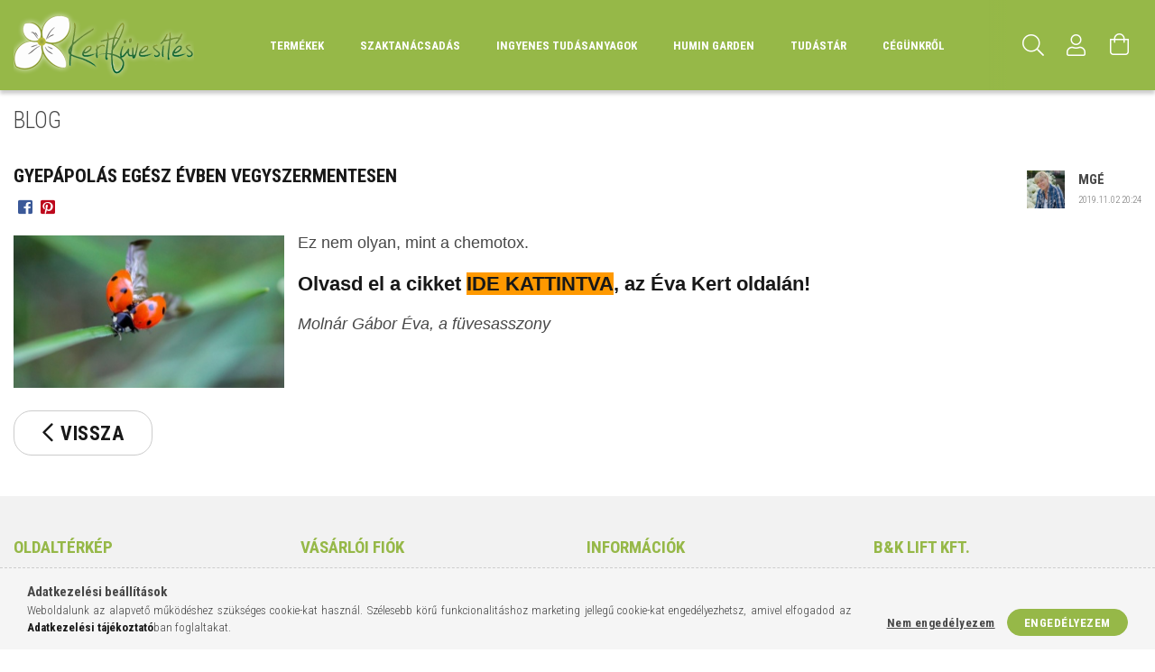

--- FILE ---
content_type: text/html; charset=UTF-8
request_url: https://kertfuvesites.hu/Gyepapolas-egesz-evben-vegyszermentesen/cikk/516/
body_size: 22084
content:
<!DOCTYPE html>
<html lang="hu">
<head>
    <meta content="width=device-width, initial-scale=1.0" name="viewport" />
    <link rel="preload" href="https://kertfuvesites.hu/!common_design/own/fonts/1700/customicons/custom-icons.woff2" as="font" type="font/woff2" crossorigin>
    <link rel="preload" href="https://kertfuvesites.hu/!common_design/own/fonts/fontawesome-5.8.1/webfonts/fa-light-300.woff2" as="font" type="font/woff2" crossorigin>
    <link rel="preconnect" href="https://fonts.gstatic.com">
    <link rel="preload" href="https://fonts.googleapis.com/css2?family=Roboto+Condensed:wght@300;400;700&display=swap&subset=latin-ext" as="style" />
    <link rel="stylesheet" href="https://fonts.googleapis.com/css2?family=Roboto+Condensed:wght@300;400;700&display=swap&subset=latin-ext" media="print" onload="this.media='all'">
    <noscript>
        <link rel="stylesheet" href="https://fonts.googleapis.com/css2?family=Roboto+Condensed:wght@300;400;700&display=swap&subset=latin-ext" />
    </noscript>
    <meta charset="utf-8">
<meta name="description" content="Vegyszermentes kertápolás azt jelenti, hogy a gyepet nem permetezzük számunkra veszélyes anyagokkal még akkor sem, ha beteg a gyep és nem szórunk gyepre való mű">
<meta name="robots" content="index, follow">
<meta http-equiv="X-UA-Compatible" content="IE=Edge">
<meta property="og:site_name" content="Kertfüvesítés : kertépítés, fűmag, gyeptrágya" />
<meta property="og:title" content="GYEPÁPOLÁS EGÉSZ ÉVBEN VEGYSZERMENTESEN - Kertfüvesítés - Ke">
<meta property="og:description" content="Vegyszermentes kertápolás azt jelenti, hogy a gyepet nem permetezzük számunkra veszélyes anyagokkal még akkor sem, ha beteg a gyep és nem szórunk gyepre való mű">
<meta property="og:type" content="website">
<meta property="og:url" content="https://kertfuvesites.hu/Gyepapolas-egesz-evben-vegyszermentesen/cikk/516/">
<meta property="og:image" content="https://kertfuvesites.hu/shop_ordered/13110/pic/Blog_kepek/3.jpg">
<meta name="facebook-domain-verification" content="jy1q5zcr0thjmaexdtobs6ed0gxvtj">
<meta name="google-site-verification" content="Gryfes2XrPGccMaND9LaiLS7E35pXERn673ofofkQqs">
<meta name="p:domain_verify" content="4a55e1b52b4f38a22cfd0427f126f573">
<meta name="mobile-web-app-capable" content="yes">
<meta name="apple-mobile-web-app-capable" content="yes">
<meta name="MobileOptimized" content="320">
<meta name="HandheldFriendly" content="true">

<title>GYEPÁPOLÁS EGÉSZ ÉVBEN VEGYSZERMENTESEN - Kertfüvesítés - Ke</title>


<script>
var service_type="shop";
var shop_url_main="https://kertfuvesites.hu";
var actual_lang="hu";
var money_len="0";
var money_thousend=" ";
var money_dec=",";
var shop_id=13110;
var unas_design_url="https:"+"/"+"/"+"kertfuvesites.hu"+"/"+"!common_design"+"/"+"custom"+"/"+"kertfuvesites.unas.hu"+"/";
var unas_design_code='0';
var unas_base_design_code='1700';
var unas_design_ver=3;
var unas_design_subver=2;
var unas_shop_url='https://kertfuvesites.hu';
var responsive="yes";
var price_nullcut_disable=1;
var config_plus=new Array();
config_plus['product_tooltip']=1;
config_plus['cart_redirect']=1;
config_plus['money_type']='Ft';
config_plus['money_type_display']='Ft';
var lang_text=new Array();

var UNAS = UNAS || {};
UNAS.shop={"base_url":'https://kertfuvesites.hu',"domain":'kertfuvesites.hu',"username":'kertfuvesites.unas.hu',"id":13110,"lang":'hu',"currency_type":'Ft',"currency_code":'HUF',"currency_rate":'1',"currency_length":0,"base_currency_length":0,"canonical_url":'https://kertfuvesites.hu/Gyepapolas-egesz-evben-vegyszermentesen/cikk/516/'};
UNAS.design={"code":'0',"page":'page'};
UNAS.api_auth="7c4d36cb35abc6a615319f6000fa60f0";
UNAS.customer={"email":'',"id":0,"group_id":0,"without_registration":0};
UNAS.shop["only_private_customer_can_purchase"] = false;
 
UNAS.shop["page_id"] = 618325
UNAS.text = {
    "button_overlay_close": `Bezár`,
    "popup_window": `Felugró ablak`,
    "list": `lista`,
    "updating_in_progress": `frissítés folyamatban`,
    "updated": `frissítve`,
    "is_opened": `megnyitva`,
    "is_closed": `bezárva`,
    "deleted": `törölve`,
    "consent_granted": `hozzájárulás megadva`,
    "consent_rejected": `hozzájárulás elutasítva`,
    "field_is_incorrect": `mező hibás`,
    "error_title": `Hiba!`,
    "product_variants": `termék változatok`,
    "product_added_to_cart": `A termék a kosárba került`,
    "product_added_to_cart_with_qty_problem": `A termékből csak [qty_added_to_cart] [qty_unit] került kosárba`,
    "product_removed_from_cart": `A termék törölve a kosárból`,
    "reg_title_name": `Név`,
    "reg_title_company_name": `Cégnév`,
    "number_of_items_in_cart": `Kosárban lévő tételek száma`,
    "cart_is_empty": `A kosár üres`,
    "cart_updated": `A kosár frissült`
};


UNAS.text["delete_from_compare"]= `Törlés összehasonlításból`;
UNAS.text["comparison"]= `Összehasonlítás`;

UNAS.text["delete_from_favourites"]= `Törlés a kedvencek közül`;
UNAS.text["add_to_favourites"]= `Kedvencekhez`;






window.lazySizesConfig=window.lazySizesConfig || {};
window.lazySizesConfig.loadMode=1;
window.lazySizesConfig.loadHidden=false;

window.dataLayer = window.dataLayer || [];
function gtag(){dataLayer.push(arguments)};
gtag('js', new Date());
</script>

<script src="https://kertfuvesites.hu/!common_packages/jquery/jquery-3.2.1.js?mod_time=1690980617"></script>
<script src="https://kertfuvesites.hu/!common_packages/jquery/plugins/migrate/migrate.js?mod_time=1690980618"></script>
<script src="https://kertfuvesites.hu/!common_packages/jquery/plugins/tippy/popper-2.4.4.min.js?mod_time=1690980618"></script>
<script src="https://kertfuvesites.hu/!common_packages/jquery/plugins/tippy/tippy-bundle.umd.min.js?mod_time=1690980618"></script>
<script src="https://kertfuvesites.hu/!common_packages/jquery/plugins/autocomplete/autocomplete.js?mod_time=1751445028"></script>
<script src="https://kertfuvesites.hu/!common_packages/jquery/plugins/cookie/cookie.js?mod_time=1690980618"></script>
<script src="https://kertfuvesites.hu/!common_packages/jquery/plugins/tools/tools-1.2.7.js?mod_time=1690980618"></script>
<script src="https://kertfuvesites.hu/!common_packages/jquery/plugins/lazysizes/lazysizes.min.js?mod_time=1690980618"></script>
<script src="https://kertfuvesites.hu/!common_packages/jquery/own/shop_common/exploded/common.js?mod_time=1764831094"></script>
<script src="https://kertfuvesites.hu/!common_packages/jquery/own/shop_common/exploded/common_overlay.js?mod_time=1759904162"></script>
<script src="https://kertfuvesites.hu/!common_packages/jquery/own/shop_common/exploded/common_shop_popup.js?mod_time=1759904162"></script>
<script src="https://kertfuvesites.hu/!common_packages/jquery/own/shop_common/exploded/common_start_checkout.js?mod_time=1752056245"></script>
<script src="https://kertfuvesites.hu/!common_packages/jquery/own/shop_common/exploded/design_1500.js?mod_time=1725525526"></script>
<script src="https://kertfuvesites.hu/!common_packages/jquery/own/shop_common/exploded/function_change_address_on_order_methods.js?mod_time=1752056245"></script>
<script src="https://kertfuvesites.hu/!common_packages/jquery/own/shop_common/exploded/function_check_password.js?mod_time=1751445028"></script>
<script src="https://kertfuvesites.hu/!common_packages/jquery/own/shop_common/exploded/function_check_zip.js?mod_time=1767692286"></script>
<script src="https://kertfuvesites.hu/!common_packages/jquery/own/shop_common/exploded/function_compare.js?mod_time=1751445028"></script>
<script src="https://kertfuvesites.hu/!common_packages/jquery/own/shop_common/exploded/function_customer_addresses.js?mod_time=1725525526"></script>
<script src="https://kertfuvesites.hu/!common_packages/jquery/own/shop_common/exploded/function_delivery_point_select.js?mod_time=1751445028"></script>
<script src="https://kertfuvesites.hu/!common_packages/jquery/own/shop_common/exploded/function_favourites.js?mod_time=1725525526"></script>
<script src="https://kertfuvesites.hu/!common_packages/jquery/own/shop_common/exploded/function_infinite_scroll.js?mod_time=1759904162"></script>
<script src="https://kertfuvesites.hu/!common_packages/jquery/own/shop_common/exploded/function_language_and_currency_change.js?mod_time=1751445028"></script>
<script src="https://kertfuvesites.hu/!common_packages/jquery/own/shop_common/exploded/function_param_filter.js?mod_time=1764233415"></script>
<script src="https://kertfuvesites.hu/!common_packages/jquery/own/shop_common/exploded/function_postsale.js?mod_time=1751445028"></script>
<script src="https://kertfuvesites.hu/!common_packages/jquery/own/shop_common/exploded/function_product_print.js?mod_time=1725525526"></script>
<script src="https://kertfuvesites.hu/!common_packages/jquery/own/shop_common/exploded/function_product_subscription.js?mod_time=1751445028"></script>
<script src="https://kertfuvesites.hu/!common_packages/jquery/own/shop_common/exploded/function_recommend.js?mod_time=1751445028"></script>
<script src="https://kertfuvesites.hu/!common_packages/jquery/own/shop_common/exploded/function_saved_cards.js?mod_time=1751445028"></script>
<script src="https://kertfuvesites.hu/!common_packages/jquery/own/shop_common/exploded/function_saved_filter_delete.js?mod_time=1751445028"></script>
<script src="https://kertfuvesites.hu/!common_packages/jquery/own/shop_common/exploded/function_search_smart_placeholder.js?mod_time=1751445028"></script>
<script src="https://kertfuvesites.hu/!common_packages/jquery/own/shop_common/exploded/function_vote.js?mod_time=1725525526"></script>
<script src="https://kertfuvesites.hu/!common_packages/jquery/own/shop_common/exploded/page_cart.js?mod_time=1767791927"></script>
<script src="https://kertfuvesites.hu/!common_packages/jquery/own/shop_common/exploded/page_customer_addresses.js?mod_time=1768291153"></script>
<script src="https://kertfuvesites.hu/!common_packages/jquery/own/shop_common/exploded/page_order_checkout.js?mod_time=1725525526"></script>
<script src="https://kertfuvesites.hu/!common_packages/jquery/own/shop_common/exploded/page_order_details.js?mod_time=1725525526"></script>
<script src="https://kertfuvesites.hu/!common_packages/jquery/own/shop_common/exploded/page_order_methods.js?mod_time=1760086916"></script>
<script src="https://kertfuvesites.hu/!common_packages/jquery/own/shop_common/exploded/page_order_return.js?mod_time=1725525526"></script>
<script src="https://kertfuvesites.hu/!common_packages/jquery/own/shop_common/exploded/page_order_send.js?mod_time=1725525526"></script>
<script src="https://kertfuvesites.hu/!common_packages/jquery/own/shop_common/exploded/page_order_subscriptions.js?mod_time=1751445028"></script>
<script src="https://kertfuvesites.hu/!common_packages/jquery/own/shop_common/exploded/page_order_verification.js?mod_time=1752056245"></script>
<script src="https://kertfuvesites.hu/!common_packages/jquery/own/shop_common/exploded/page_product_details.js?mod_time=1751445028"></script>
<script src="https://kertfuvesites.hu/!common_packages/jquery/own/shop_common/exploded/page_product_list.js?mod_time=1725525526"></script>
<script src="https://kertfuvesites.hu/!common_packages/jquery/own/shop_common/exploded/page_product_reviews.js?mod_time=1751445028"></script>
<script src="https://kertfuvesites.hu/!common_packages/jquery/own/shop_common/exploded/page_reg.js?mod_time=1759904162"></script>
<script src="https://kertfuvesites.hu/!common_packages/jquery/plugins/hoverintent/hoverintent.js?mod_time=1690980618"></script>
<script src="https://kertfuvesites.hu/!common_packages/jquery/own/shop_tooltip/shop_tooltip.js?mod_time=1759904162"></script>
<script src="https://kertfuvesites.hu/!common_packages/jquery/plugins/responsive_menu/responsive_menu-unas.js?mod_time=1690980618"></script>
<script src="https://kertfuvesites.hu/!common_packages/jquery/plugins/slick/slick.min.js?mod_time=1690980618"></script>
<script src="https://kertfuvesites.hu/!common_design/base/001700/main.js?mod_time=1751445029"></script>
<script src="https://kertfuvesites.hu/!common_packages/jquery/plugins/photoswipe/photoswipe.min.js?mod_time=1690980618"></script>
<script src="https://kertfuvesites.hu/!common_packages/jquery/plugins/photoswipe/photoswipe-ui-default.min.js?mod_time=1690980618"></script>
<script src="https://kertfuvesites.hu/!common_packages/jquery/plugins/flickity/v3/flickity.pkgd.min.js?mod_time=1759904162"></script>

<link href="https://kertfuvesites.hu/temp/shop_13110_d3a915b1b3e13b5e33d5da4a61b3919f.css?mod_time=1768910762" rel="stylesheet" type="text/css">

<link href="https://kertfuvesites.hu/Gyepapolas-egesz-evben-vegyszermentesen/cikk/516/" rel="canonical">
<link id="favicon-16x16" rel="icon" type="image/png" href="https://kertfuvesites.hu/shop_ordered/13110/pic/virag16.png" sizes="16x16">
<link id="favicon-32x32" rel="icon" type="image/png" href="https://kertfuvesites.hu/shop_ordered/13110/pic/virag32.png" sizes="32x32">
<link id="favicon-96x96" rel="icon" type="image/png" href="https://kertfuvesites.hu/shop_ordered/13110/pic/virag96.png" sizes="96x96">
<link id="favicon-192x192" rel="icon" type="image/png" href="https://kertfuvesites.hu/shop_ordered/13110/pic/virag192.png" sizes="192x192">
<link href="https://kertfuvesites.hu/shop_ordered/13110/design_pic/favicon.ico" rel="shortcut icon">
<script>
        var google_consent=1;
    
        gtag('consent', 'default', {
           'ad_storage': 'denied',
           'ad_user_data': 'denied',
           'ad_personalization': 'denied',
           'analytics_storage': 'denied',
           'functionality_storage': 'denied',
           'personalization_storage': 'denied',
           'security_storage': 'granted'
        });

    
        gtag('consent', 'update', {
           'ad_storage': 'denied',
           'ad_user_data': 'denied',
           'ad_personalization': 'denied',
           'analytics_storage': 'denied',
           'functionality_storage': 'denied',
           'personalization_storage': 'denied',
           'security_storage': 'granted'
        });

        </script>
    <script async src="https://www.googletagmanager.com/gtag/js?id=G-2CVT36ZME3"></script>    <script>
    gtag('config', 'G-2CVT36ZME3');

        </script>
        <script>
    var google_analytics=1;

    
           gtag("event", "select_content", {
                content_type: "blog",
                content_id: "175349"
           });
              </script>
           <script>
        gtag('config', 'AW-1013857504',{'allow_enhanced_conversions':true});
                </script>
                <script>
                       gtag('config', 'AW-481779936');
                </script>
            <script>
        var google_ads=1;

                gtag('event','remarketing', {
            'ecomm_pagetype': 'other'        });
            </script>
    
    <script>
    var facebook_pixel=1;
    /* <![CDATA[ */
        !function(f,b,e,v,n,t,s){if(f.fbq)return;n=f.fbq=function(){n.callMethod?
            n.callMethod.apply(n,arguments):n.queue.push(arguments)};if(!f._fbq)f._fbq=n;
            n.push=n;n.loaded=!0;n.version='2.0';n.queue=[];t=b.createElement(e);t.async=!0;
            t.src=v;s=b.getElementsByTagName(e)[0];s.parentNode.insertBefore(t,s)}(window,
                document,'script','//connect.facebook.net/en_US/fbevents.js');

        fbq('init', '794195318052340');
                fbq('track', 'PageView', {}, {eventID:'PageView.aW-TcBYn6FkCoRGFMJYAIQAAACI'});
        
        $(document).ready(function() {
            $(document).on("addToCart", function(event, product_array){
                facebook_event('AddToCart',{
					content_name: product_array.name,
					content_category: product_array.category,
					content_ids: [product_array.sku],
					contents: [{'id': product_array.sku, 'quantity': product_array.qty}],
					content_type: 'product',
					value: product_array.price,
					currency: 'HUF'
				}, {eventID:'AddToCart.' + product_array.event_id});
            });

            $(document).on("addToFavourites", function(event, product_array){
                facebook_event('AddToWishlist', {
                    content_ids: [product_array.sku],
                    content_type: 'product'
                }, {eventID:'AddToFavourites.' + product_array.event_id});
            });
        });

    /* ]]> */
    </script>
        <!-- Tiktok pixel -->
        <script>
            !function (w, d, t) {
                w.TiktokAnalyticsObject=t;var ttq=w[t]=w[t]||[];ttq.methods=["page","track","identify","instances","debug","on","off","once","ready","alias","group","enableCookie","disableCookie"],ttq.setAndDefer=function(t,e){t[e]=function(){t.push([e].concat(Array.prototype.slice.call(arguments,0)))}};for(var i=0;i<ttq.methods.length;i++)ttq.setAndDefer(ttq,ttq.methods[i]);ttq.instance=function(t){for(var e=ttq._i[t]||[],n=0;n<ttq.methods.length;n++)ttq.setAndDefer(e,ttq.methods[n]);return e},ttq.load=function(e,n){var i="https://analytics.tiktok.com/i18n/pixel/events.js";ttq._i=ttq._i||{},ttq._i[e]=[],ttq._i[e]._u=i,ttq._t=ttq._t||{},ttq._t[e]=+new Date,ttq._o=ttq._o||{},ttq._o[e]=n||{};var o=document.createElement("script");o.type="text/javascript",o.async=!0,o.src=i+"?sdkid="+e+"&lib="+t;var a=document.getElementsByTagName("script")[0];a.parentNode.insertBefore(o,a)};

                ttq.load('CRHCPORC77U8FIL9HL50');
                ttq.page();
            }(window, document, 'ttq');

            
            
            
            
            
            
            
            $(document).ready(function () {
                $(document).on('addToCart', function (event, product) {
                    ttq.track('AddToCart', {
                        content_type: 'product',
                        content_name: product.name,
                        content_id: product.sku,
                        content_category: product.category,
                        price: product.price,
                        quantity: product.qty
                    });
                });

                $(document).on('addToFavourites', function (event, product) {
                    ttq.track('AddToWishlist', {
                        content_type: 'product',
                        content_id: product.sku,
                        content_name: product.name,
                    });
                });
            });
        </script>
            <!-- Pinterest Pixel alapkód -->
    <script>
        !function(e){if(!window.pintrk){window.pintrk=function(){window.pintrk.queue.push(
            Array.prototype.slice.call(arguments)
        )};
        var n=window.pintrk;n.queue=[],n.version="3.0";
        var t=document.createElement("script");t.async=!0,t.src=e;
        var r=document.getElementsByTagName("script")[0];r.parentNode.insertBefore(t,r)}}("https://s.pinimg.com/ct/core.js");
        pintrk('load', '2613187050259');
        pintrk('page');
    </script>
    <!-- Pinterest Pixel alapkód vége -->

    <!-- Pinterest PageVisit-->
    <script>
        pintrk('track', 'pagevisit', {
            promo_code: ''
        });
    </script>
    <!-- Pinterest PageVisit vége-->

    
    
    <!-- Pinterest AddToCart-->
    <script>
        $(document).on('addToCart', function (event, product) {
            let temp_product = product;

            pintrk('track', 'AddToCart',
                {
                    value: product.price,
                    order_quantity: product.qty,
                    currency: "HUF"
                }
            );
        });
    </script>
    <!-- Pinterest AddToCart vége-->

    
    <script>
(function(i,s,o,g,r,a,m){i['BarionAnalyticsObject']=r;i[r]=i[r]||function(){
    (i[r].q=i[r].q||[]).push(arguments)},i[r].l=1*new Date();a=s.createElement(o),
    m=s.getElementsByTagName(o)[0];a.async=1;a.src=g;m.parentNode.insertBefore(a,m)
})(window, document, 'script', 'https://pixel.barion.com/bp.js', 'bp');
                    
bp('init', 'addBarionPixelId', 'BP-XFxUDePKN5-32');
</script>
<noscript><img height='1' width='1' style='display:none' alt='' src='https://pixel.barion.com/a.gif?__ba_pixel_id=BP-XFxUDePKN5-32&ev=contentView&noscript=1'/></noscript>
<script>
$(document).ready(function () {
     UNAS.onGrantConsent(function(){
         bp('consent', 'grantConsent');
     });
     
     UNAS.onRejectConsent(function(){
         bp('consent', 'rejectConsent');
     });

     var contentViewProperties = {
         'name': $('title').html(),
         'contentType': 'Page',
         'id': 'https://kertfuvesites.hu/Gyepapolas-egesz-evben-vegyszermentesen/cikk/516/',
     }
     bp('track', 'contentView', contentViewProperties);

     UNAS.onAddToCart(function(event,params){
         var variant = '';
         if (typeof params.variant_list1!=='undefined') variant+=params.variant_list1;
         if (typeof params.variant_list2!=='undefined') variant+='|'+params.variant_list2;
         if (typeof params.variant_list3!=='undefined') variant+='|'+params.variant_list3;
         var addToCartProperties = {
             'contentType': 'Product',
             'currency': 'HUF',
             'id': params.sku,
             'name': params.name,
             'quantity': parseFloat(params.qty_add),
             'totalItemPrice': params.qty*params.price,
             'unit': params.unit,
             'unitPrice': parseFloat(params.price),
             'category': params.category,
             'variant': variant
         };
         bp('track', 'addToCart', addToCartProperties);
     });

     UNAS.onClickProduct(function(event,params){
         UNAS.getProduct(function(result) {
             if (result.name!=undefined) {
                 var clickProductProperties  = {
                     'contentType': 'Product',
                     'currency': 'HUF',
                     'id': params.sku,
                     'name': result.name,
                     'unit': result.unit,
                     'unitPrice': parseFloat(result.unit_price),
                     'quantity': 1
                 }
                 bp('track', 'clickProduct', clickProductProperties );
             }
         },params);
     });

UNAS.onRemoveFromCart(function(event,params){
     bp('track', 'removeFromCart', {
         'contentType': 'Product',
         'currency': 'HUF',
         'id': params.sku,
         'name': params.name,
         'quantity': params.qty,
         'totalItemPrice': params.price * params.qty,
         'unit': params.unit,
         'unitPrice': parseFloat(params.price),
         'list': 'BasketPage'
     });
});

});
</script>

	<!-- Hotjar Tracking Code-->
	<script>
		(function(h,o,t,j,a,r){
			h.hj=h.hj||function(){(h.hj.q=h.hj.q||[]).push(arguments)};
			h._hjSettings={hjid:1826158,hjsv:6};
			a=o.getElementsByTagName('head')[0];
			r=o.createElement('script');r.async=1;
			r.src=t+h._hjSettings.hjid+j+h._hjSettings.hjsv;
			a.appendChild(r);
		})(window,document,'//static.hotjar.com/c/hotjar-','.js?sv=');
	</script>


	<script>
		(function(c,l,a,r,i,t,y){
			c[a]=c[a]||function(){(c[a].q=c[a].q||[]).push(arguments)};
			t=l.createElement(r);t.async=1;t.src="https://www.clarity.ms/tag/"+i;
			y=l.getElementsByTagName(r)[0];y.parentNode.insertBefore(t,y);
		})(window, document, "clarity", "script", "oq2q926m77");
		UNAS.onGrantConsent(function(){
		    window.clarity("consent")
		});
	</script>

<script>


      ;(function() {
  const script = document.createElement('script');
  script.src = 'https://widget.molin.ai/shop-ai.js?w=iswgld6r';
  script.type = 'module';
  document.head.appendChild(script);
})();
    

</script>


<script id="barat_hud_sr_script">if(document.getElementById("fbarat")===null){var hst = document.createElement("script");hst.src = "//admin.fogyasztobarat.hu/h-api.js";hst.type = "text/javascript";hst.setAttribute("data-id", "F1QX6AYV");hst.setAttribute("id", "fbarat");var hs = document.getElementById("barat_hud_sr_script");hs.parentNode.insertBefore(hst, hs);}</script>


    
    
</head>

<body class='design_ver3 design_subver1 design_subver2' id="ud_shop_page">
    <div id="fb-root"></div>
    <script>
        window.fbAsyncInit = function() {
            FB.init({
                xfbml            : true,
                version          : 'v22.0'
            });
        };
    </script>
    <script async defer crossorigin="anonymous" src="https://connect.facebook.net/hu_HU/sdk.js"></script>
    <div id="image_to_cart" style="display:none; position:absolute; z-index:100000;"></div>
<div class="overlay_common overlay_warning" id="overlay_cart_add"></div>
<script>$(document).ready(function(){ overlay_init("cart_add",{"onBeforeLoad":false}); });</script>
<div id="overlay_login_outer"></div>	
	<script>
	$(document).ready(function(){
	    var login_redir_init="";

		$("#overlay_login_outer").overlay({
			onBeforeLoad: function() {
                var login_redir_temp=login_redir_init;
                if (login_redir_act!="") {
                    login_redir_temp=login_redir_act;
                    login_redir_act="";
                }

									$.ajax({
						type: "GET",
						async: true,
						url: "https://kertfuvesites.hu/shop_ajax/ajax_popup_login.php",
						data: {
							shop_id:"13110",
							lang_master:"hu",
                            login_redir:login_redir_temp,
							explicit:"ok",
							get_ajax:"1"
						},
						success: function(data){
							$("#overlay_login_outer").html(data);
							if (unas_design_ver >= 5) $("#overlay_login_outer").modal('show');
							$('#overlay_login1 input[name=shop_pass_login]').keypress(function(e) {
								var code = e.keyCode ? e.keyCode : e.which;
								if(code.toString() == 13) {		
									document.form_login_overlay.submit();		
								}	
							});	
						}
					});
								},
			top: 50,
			mask: {
	color: "#000000",
	loadSpeed: 200,
	maskId: "exposeMaskOverlay",
	opacity: 0.7
},
			closeOnClick: (config_plus['overlay_close_on_click_forced'] === 1),
			onClose: function(event, overlayIndex) {
				$("#login_redir").val("");
			},
			load: false
		});
		
			});
	function overlay_login() {
		$(document).ready(function(){
			$("#overlay_login_outer").overlay().load();
		});
	}
	function overlay_login_remind() {
        if (unas_design_ver >= 5) {
            $("#overlay_remind").overlay().load();
        } else {
            $(document).ready(function () {
                $("#overlay_login_outer").overlay().close();
                setTimeout('$("#overlay_remind").overlay().load();', 250);
            });
        }
	}

    var login_redir_act="";
    function overlay_login_redir(redir) {
        login_redir_act=redir;
        $("#overlay_login_outer").overlay().load();
    }
	</script>  
	<div class="overlay_common overlay_info" id="overlay_remind"></div>
<script>$(document).ready(function(){ overlay_init("remind",[]); });</script>

	<script>
    	function overlay_login_error_remind() {
		$(document).ready(function(){
			load_login=0;
			$("#overlay_error").overlay().close();
			setTimeout('$("#overlay_remind").overlay().load();', 250);	
		});
	}
	</script>  
	<div class="overlay_common overlay_info" id="overlay_newsletter"></div>
<script>$(document).ready(function(){ overlay_init("newsletter",[]); });</script>

<script>
function overlay_newsletter() {
    $(document).ready(function(){
        $("#overlay_newsletter").overlay().load();
    });
}
</script>
<div class="overlay_common overlay_error" id="overlay_script"></div>
<script>$(document).ready(function(){ overlay_init("script",[]); });</script>
    <script>
    $(document).ready(function() {
        $.ajax({
            type: "GET",
            url: "https://kertfuvesites.hu/shop_ajax/ajax_stat.php",
            data: {master_shop_id:"13110",get_ajax:"1"}
        });
    });
    </script>
    

<div id="container" class="page_shop_page_618325 page-nobox"> 
	

    <header class="header js-header">
        <div class="header-container container usn">
            <div class="header-inner d-flex no-gutters align-items-center justify-content-between">
                



<div class="js-element header_logo_img-container line-height-1 col-auto pr-3 flex-shrink-1 header-logo" data-element-name="header_logo">
    
        
        <a href="https://kertfuvesites.hu/">
        <picture>
            
            <source media="(max-width: 479.8px)" srcset="https://kertfuvesites.hu/!common_design/custom/kertfuvesites.unas.hu/element/layout_hu_header_logo-200x50_1_default.png?time=1598339399">
            
            
            <source media="(max-width: 767.8px)" srcset="https://kertfuvesites.hu/!common_design/custom/kertfuvesites.unas.hu/element/layout_hu_header_logo-200x50_1_default.png?time=1598339399">
            
            
            <source media="(max-width: 1023.8px)" srcset="https://kertfuvesites.hu/!common_design/custom/kertfuvesites.unas.hu/element/layout_hu_header_logo-200x50_1_default.png?time=1598339399">
            
            <img fetchpriority="high" width="200" height="100"
                 class="header_logo" src="https://kertfuvesites.hu/!common_design/custom/kertfuvesites.unas.hu/element/layout_hu_header_logo-200x50_1_default.png?time=1598339399"
                 
                 
                 alt="Kertfüvesítés : kertépítés, fűmag, gyeptrágya"
            >
        </picture></a>
        
        
    
</div>

                <div class="col header-menus px-4 align-self-stretch d-none d-xl-block">
                    <div class="main-menu h-100 text-center">
                        <ul class="main-menu__list d-xl-inline-flex align-items-center h-100">
                            




    <li class='cat-box__item cat-box__item-level-0 has-item js-cat-menu-695394  cat-dropdown--wide'>
        <a class='cat-box__name' href='https://kertfuvesites.hu/WEBSHOP'
            >
           <div class="cat-box__name-text line-clamp--3-12">TERMÉKEK</div>
        </a>
    

        <div class="cat-box__level-0 drop-shadow-b no-gutters ">
            
                <div class="col row cat-box__inner-levels">
                    
<div class="cat-box__level-1 mb-4">
    <a class="cat-box__level-1-name d-block line-height-12 js-cat-menu-984516" href="https://kertfuvesites.hu/Kertszerviz-csomagok">
        Kertszervíz csomagok

        
    </a>
    
        



<div class="cat-box__level-2 pt-2">

    
        <a class="cat-box__level-2-name line-height-12 d-block js-cat-menu-330047" href="https://kertfuvesites.hu/Kertszerviz-Sarga-gyep">Kertszervíz Sárga gyep</a>
    
        <a class="cat-box__level-2-name line-height-12 d-block js-cat-menu-297002" href="https://kertfuvesites.hu/Kertszerviz-Orokzoldek">Kertszervíz Örökzöldek</a>
    
        <a class="cat-box__level-2-name line-height-12 d-block js-cat-menu-198791" href="https://kertfuvesites.hu/Kertszerviz-Konyhakert">Kertszervíz Konyhakert</a>
    

    

</div>

    
</div>

<div class="cat-box__level-1 mb-4">
    <a class="cat-box__level-1-name d-block line-height-12 js-cat-menu-506776" href="https://kertfuvesites.hu/Szerves-tragya/kategoria/62/">
        Szerves trágya

        
    </a>
    
        



<div class="cat-box__level-2 pt-2">

    
        <a class="cat-box__level-2-name line-height-12 d-block js-cat-menu-330553" href="https://kertfuvesites.hu/Dcm-szerves-gyeptragya/kategoria/69/">DCM Szerves trágyák</a>
    
        <a class="cat-box__level-2-name line-height-12 d-block js-cat-menu-857645" href="https://kertfuvesites.hu/Dcm-talajjavito/kategoria/70/">DCM Talajjavítók</a>
    
        <a class="cat-box__level-2-name line-height-12 d-block js-cat-menu-654686" href="https://kertfuvesites.hu/Beckmann-szerves-tragyak">BECKMANN Szerves trágyák</a>
    
        <a class="cat-box__level-2-name line-height-12 d-block js-cat-menu-258187" href="https://kertfuvesites.hu/LUPIGREEN-szerves-gyeptragya">LUPIGREEN szerves gyeptrágya család</a>
    
        <a class="cat-box__level-2-name line-height-12 d-block js-cat-menu-682288" href="https://kertfuvesites.hu/Marha-es-csirke-szerves-tragya">Marha és csirke szerves trágya pellet</a>
    

    
        <a class="cat-box__more-btn text-muted btn--text d-block icon--a-chevron-right icon--sm" href="https://kertfuvesites.hu/Szerves-tragya/kategoria/62/">Több</a>
    

</div>

    
</div>

<div class="cat-box__level-1 mb-4">
    <a class="cat-box__level-1-name d-block line-height-12 js-cat-menu-934208" href="https://kertfuvesites.hu/Talajkondicionalok/kategoria/65/">
        Talajkondicionálók

        
    </a>
    
        



<div class="cat-box__level-2 pt-2">

    
        <a class="cat-box__level-2-name line-height-12 d-block js-cat-menu-342827" href="https://kertfuvesites.hu/Humin-Garden">Humin Garden huminsav talajkondícionálók</a>
    
        <a class="cat-box__level-2-name line-height-12 d-block js-cat-menu-895717" href="https://kertfuvesites.hu/Amalgerol">Amalgerol talajkondícionálók</a>
    
        <a class="cat-box__level-2-name line-height-12 d-block js-cat-menu-836367" href="https://kertfuvesites.hu/Humin-Garden-csomagajanlatok">Humin Garden csomagajánlatok</a>
    
        <a class="cat-box__level-2-name line-height-12 d-block js-cat-menu-161349" href="https://kertfuvesites.hu/Zeolit-talajjavito">Zeolit talajjavító</a>
    

    

</div>

    
</div>

<div class="cat-box__level-1 mb-4">
    <a class="cat-box__level-1-name d-block line-height-12 js-cat-menu-670189" href="https://kertfuvesites.hu/Novenykondicionalok/kategoria/64/">
        Növénykondicionálók

        
    </a>
    
        



<div class="cat-box__level-2 pt-2">

    
        <a class="cat-box__level-2-name line-height-12 d-block js-cat-menu-871479" href="https://kertfuvesites.hu/orokzold-apolasi-csomag">Örökzöld ápolási csomagok</a>
    
        <a class="cat-box__level-2-name line-height-12 d-block js-cat-menu-604130" href="https://kertfuvesites.hu/Esstence-termekcsalad/kategoria/76/">Esstence termékcsalád</a>
    
        <a class="cat-box__level-2-name line-height-12 d-block js-cat-menu-137121" href="https://kertfuvesites.hu/Orokzoldtapanyag">Örökzöldtápanyag</a>
    
        <a class="cat-box__level-2-name line-height-12 d-block js-cat-menu-514437" href="https://kertfuvesites.hu/GardenMix-orokzold-es-noveny-permetek">GardenMix örökzöld és növény permetek</a>
    
        <a class="cat-box__level-2-name line-height-12 d-block js-cat-menu-527162" href="https://kertfuvesites.hu/Gyepapolas">Gyepápolás</a>
    

    
        <a class="cat-box__more-btn text-muted btn--text d-block icon--a-chevron-right icon--sm" href="https://kertfuvesites.hu/Novenykondicionalok/kategoria/64/">Több</a>
    

</div>

    
</div>

<div class="cat-box__level-1 mb-4">
    <a class="cat-box__level-1-name d-block line-height-12 js-cat-menu-637496" href="https://kertfuvesites.hu/Fumagok/kategoria/61/">
        Fűmagok

        
    </a>
    
        



<div class="cat-box__level-2 pt-2">

    
        <a class="cat-box__level-2-name line-height-12 d-block js-cat-menu-637020" href="https://kertfuvesites.hu/Johnsons-fumagok">Johnsons fűmagok</a>
    
        <a class="cat-box__level-2-name line-height-12 d-block js-cat-menu-408816" href="https://kertfuvesites.hu/Barenbrug-fumagok">Barenbrug fűmagok</a>
    

    

</div>

    
</div>

<div class="cat-box__level-1 mb-4">
    <a class="cat-box__level-1-name d-block line-height-12 js-cat-menu-678731" href="https://kertfuvesites.hu/Novenyvedoszerek">
        Növényvédőszerek

        
    </a>
    
        



<div class="cat-box__level-2 pt-2">

    
        <a class="cat-box__level-2-name line-height-12 d-block js-cat-menu-402824" href="https://kertfuvesites.hu/Rovarok-ellen">Rovarok ellen</a>
    
        <a class="cat-box__level-2-name line-height-12 d-block js-cat-menu-597019" href="https://kertfuvesites.hu/Betegsegek-ellen">Betegségek ellen</a>
    

    

</div>

    
</div>

<div class="cat-box__level-1 mb-4">
    <a class="cat-box__level-1-name d-block line-height-12 js-cat-menu-344551" href="https://kertfuvesites.hu/Allatriasztok">
        Állatriasztók

        
    </a>
    
        



<div class="cat-box__level-2 pt-2">

    
        <a class="cat-box__level-2-name line-height-12 d-block js-cat-menu-191439" href="https://kertfuvesites.hu/Vakondriasztok/kategoria/66/">Vakondriasztók</a>
    
        <a class="cat-box__level-2-name line-height-12 d-block js-cat-menu-414072" href="https://kertfuvesites.hu/elektromos-kartevo-riasztok">Elektromos kártevő riasztók</a>
    
        <a class="cat-box__level-2-name line-height-12 d-block js-cat-menu-460266" href="https://kertfuvesites.hu/Nyest-riaszto">Nyest riasztó</a>
    
        <a class="cat-box__level-2-name line-height-12 d-block js-cat-menu-850750" href="https://kertfuvesites.hu/Kutya-es-macska-riszto">Kutya és macska risztó</a>
    
        <a class="cat-box__level-2-name line-height-12 d-block js-cat-menu-106914" href="https://kertfuvesites.hu/Madar-riaszto">Madár riasztó</a>
    

    
        <a class="cat-box__more-btn text-muted btn--text d-block icon--a-chevron-right icon--sm" href="https://kertfuvesites.hu/Allatriasztok">Több</a>
    

</div>

    
</div>

<div class="cat-box__level-1 mb-4">
    <a class="cat-box__level-1-name d-block line-height-12 js-cat-menu-122875" href="https://kertfuvesites.hu/Gyep-fu-apolas">
        GYEP - FŰ ÁPOLÁS

        
    </a>
    
        



<div class="cat-box__level-2 pt-2">

    
        <a class="cat-box__level-2-name line-height-12 d-block js-cat-menu-561811" href="https://kertfuvesites.hu/Fuvesites-csomagok">Füvesítés csomagok</a>
    
        <a class="cat-box__level-2-name line-height-12 d-block js-cat-menu-685195" href="https://kertfuvesites.hu/Dcm-szerves-gyeptragya/kategoria/69/?source_cat=685195" target="_blank">DCM szerves trágyák </a>
    
        <a class="cat-box__level-2-name line-height-12 d-block js-cat-menu-931134" href="https://kertfuvesites.hu/Talajkondicionalok/kategoria/65/?source_cat=931134" target="_blank">Talajkondicionálók</a>
    
        <a class="cat-box__level-2-name line-height-12 d-block js-cat-menu-991385" href="https://kertfuvesites.hu/Esstence-termekcsalad/kategoria/76/?source_cat=991385" target="_blank">Esstence termékcsalád</a>
    
        <a class="cat-box__level-2-name line-height-12 d-block js-cat-menu-416814" href="https://kertfuvesites.hu/Fumagok/kategoria/61/?source_cat=416814">Fűmagok</a>
    

    
        <a class="cat-box__more-btn text-muted btn--text d-block icon--a-chevron-right icon--sm" href="https://kertfuvesites.hu/Gyep-fu-apolas">Több</a>
    

</div>

    
</div>

<div class="cat-box__level-1 mb-4">
    <a class="cat-box__level-1-name d-block line-height-12 js-cat-menu-301896" href="https://kertfuvesites.hu/FUVESITES-HOZZAVALOK">
        FÜVESÍTÉS, HOZZÁVALÓK

        
    </a>
    
        



<div class="cat-box__level-2 pt-2">

    
        <a class="cat-box__level-2-name line-height-12 d-block js-cat-menu-207922" href="https://kertfuvesites.hu/Fumagok/kategoria/61/?source_cat=207922" target="_blank">Fűmag</a>
    
        <a class="cat-box__level-2-name line-height-12 d-block js-cat-menu-114738" href="https://kertfuvesites.hu/Dcm-talajjavito/kategoria/70/?source_cat=114738" target="_blank">Talajjavító</a>
    
        <a class="cat-box__level-2-name line-height-12 d-block js-cat-menu-174809" href="https://kertfuvesites.hu/Gyepmutragya/kategoria/63/?source_cat=174809" target="_blank">Alapműtrágya</a>
    
        <a class="cat-box__level-2-name line-height-12 d-block js-cat-menu-293816" href="https://kertfuvesites.hu/Szerves-tragya/kategoria/62/?source_cat=293816" target="_blank">Szerves anyag</a>
    

    

</div>

    
</div>

<div class="cat-box__level-1 mb-4">
    <a class="cat-box__level-1-name d-block line-height-12 js-cat-menu-175055" href="https://kertfuvesites.hu/OROKZOLD-APOLAS">
        ÖRÖKZÖLD ÁPOLÁS

        
    </a>
    
        



<div class="cat-box__level-2 pt-2">

    
        <a class="cat-box__level-2-name line-height-12 d-block js-cat-menu-507985" href="https://kertfuvesites.hu/orokzold-apolasi-csomag?source_cat=507985" target="_blank">Tuja, Leylandi, Babérmeggy</a>
    
        <a class="cat-box__level-2-name line-height-12 d-block js-cat-menu-692336" href="https://kertfuvesites.hu/orokzold-apolasi-csomag?source_cat=692336" target="_blank">Örökzöld tápanyag</a>
    
        <a class="cat-box__level-2-name line-height-12 d-block js-cat-menu-685770" href="https://kertfuvesites.hu/Talajkondicionalok/kategoria/65/?source_cat=685770" target="_blank">Talajkondicionálók</a>
    
        <a class="cat-box__level-2-name line-height-12 d-block js-cat-menu-901321" href="https://kertfuvesites.hu/Novenykondicionalok/kategoria/64/?source_cat=901321" target="_blank">Növénykondicionálók</a>
    

    

</div>

    
</div>

<div class="cat-box__level-1 mb-4">
    <a class="cat-box__level-1-name d-block line-height-12 js-cat-menu-232540" href="https://kertfuvesites.hu/konyhakert">
        Konyhakert

        
    </a>
    
        



<div class="cat-box__level-2 pt-2">

    
        <a class="cat-box__level-2-name line-height-12 d-block js-cat-menu-979862" href="https://kertfuvesites.hu/Szerves-tragyak">Szerves trágyák</a>
    
        <a class="cat-box__level-2-name line-height-12 d-block js-cat-menu-131318" href="https://kertfuvesites.hu/Novenyapolok">Növényápolók</a>
    

    

</div>

    
</div>

<div class="cat-box__level-1 mb-4">
    <a class="cat-box__level-1-name d-block line-height-12 js-cat-menu-956197" href="https://kertfuvesites.hu/Egyeb">
        Egyéb

        
    </a>
    
        



<div class="cat-box__level-2 pt-2">

    
        <a class="cat-box__level-2-name line-height-12 d-block js-cat-menu-302793" href="https://kertfuvesites.hu/Garden">Garden</a>
    
        <a class="cat-box__level-2-name line-height-12 d-block js-cat-menu-882978" href="https://kertfuvesites.hu/Muta-gyeptragya-es-fumag-szorokocsi">Muta gyeptrágya és fűmag szórókocsi</a>
    
        <a class="cat-box__level-2-name line-height-12 d-block js-cat-menu-622024" href="https://kertfuvesites.hu/Rovar-es-moha-irtok/kategoria/78/">Rovar és moha irtók</a>
    
        <a class="cat-box__level-2-name line-height-12 d-block js-cat-menu-652156" href="https://kertfuvesites.hu/biocomb">Biocomb tisztítószerek</a>
    
        <a class="cat-box__level-2-name line-height-12 d-block js-cat-menu-754097" href="https://kertfuvesites.hu/Ajandekkartya">Ajándékkártya</a>
    

    
        <a class="cat-box__more-btn text-muted btn--text d-block icon--a-chevron-right icon--sm" href="https://kertfuvesites.hu/Egyeb">Több</a>
    

</div>

    
</div>

<div class="cat-box__level-1 mb-4">
    <a class="cat-box__level-1-name d-block line-height-12 js-cat-menu-359538" href="https://kertfuvesites.hu/Dcm-novenytapok/kategoria/71/">
        Növénytápok

        
    </a>
    
</div>

                </div>
                
            

            
        </div>

    
    </li>

    <li class='cat-box__item cat-box__item-level-0 has-item js-cat-menu-724276  cat-dropdown--narrow'>
        <a class='cat-box__name' href='https://kertfuvesites.hu/Szaktanacsadas/kategoria/89/'
            >
           <div class="cat-box__name-text line-clamp--3-12">Szaktanácsadás</div>
        </a>
    

        <div class="cat-box__level-0 drop-shadow-b no-gutters ">
            

            
                <div class="col cat-box__inner-levels h-100 d-flex flex-column position-relative">
                    
<div class="cat-box__level-1 mb-4">
    <a class="cat-box__level-1-name d-block line-height-12 js-cat-menu-962506" href="https://kertfuvesites.hu/Fel--oras--telefonos--konzultacio-sos/termek/160/">
        Fél órás telefonos konzultáció (SOS)

        
    </a>
    
</div>

<div class="cat-box__level-1 mb-4">
    <a class="cat-box__level-1-name d-block line-height-12 js-cat-menu-620599" href="https://kertfuvesites.hu/mentorprogramok">
        Gyepápolási mentorprogramok

        
    </a>
    
</div>

                </div>

                
            
        </div>

    
    </li>

    <li class='cat-box__item cat-box__item-level-0 js-cat-menu-780379  cat-dropdown--narrow'>
        <a class='cat-box__name' href='https://kertfuvesites.hu/Ingyenes-tudasanyagok'
            >
           <div class="cat-box__name-text line-clamp--3-12">Ingyenes tudásanyagok</div>
        </a>
    
    </li>


                            <li class="menu_item_plus menu_item_7 menu_item_haschild" id="d_menu_item_id_658717"><a href="https://kertfuvesites.hu/humingardenplus" target="_top">Humin Garden</a><ul class="menu_content_sub"><li class="menu_item_plus menu_item_1" id="d_menu_item_id_422231"><a href="https://kertfuvesites.hu/humin-garden-plus-prospektus" target="_top">Humin Garden - Pprospektus</a></li><li class="menu_item_plus menu_item_2" id="d_menu_item_id_954141"><a href="https://kertfuvesites.hu/humin-garden-kisokos" target="_top">Humin Garden - Kisokos</a></li><li class="menu_item_plus menu_item_3" id="d_menu_item_id_917529"><a href="https://kertfuvesites.hu/humin-garden-altalanos-tudnivalo" target="_top">Humin Garden - Általános Tudnivalók</a></li><li class="menu_item_plus menu_item_4" id="d_menu_item_id_711778"><a href="https://kertfuvesites.hu/talajelokeszites-humin-garden-plus" target="_top">Humin Garden - Talajelőkészítés füvesítéshez</a></li><li class="menu_item_plus menu_item_5" id="d_menu_item_id_399660"><a href="https://kertfuvesites.hu/orokzoldek-apolasa-humin-garden-plussal" target="_top">Humin Garden - Örökzöldek ápolása </a></li><li class="menu_item_plus menu_item_6" id="d_menu_item_id_411432"><a href="https://kertfuvesites.hu/humin_garden_adagolasa" target="_top">Humin Garden - Adagolási útmutató</a></li></ul></li><li class="menu_item_plus menu_item_33 menu_item_haschild" id="d_menu_item_id_638804"><a href="https://kertfuvesites.hu/tudastar" target="_top">Tudástár</a><ul class="menu_content_sub"><li class="menu_item_plus menu_item_8" id="d_menu_item_id_897385"><a href="https://kertfuvesites.hu/podcast" target="_top">Kertfüvesítés Podcast</a></li><li class="menu_item_plus menu_item_9 menu_item_select" id="d_menu_item_id_618325"><a href="https://kertfuvesites.hu/blog" target="_top" class='menu_content_select_link'><span class='menu_content_select'>Blog</span></a></li><li class="menu_item_plus menu_item_16 menu_item_haschild" id="d_menu_item_id_347799"><a href="https://kertfuvesites.hu/fuvesites" target="_top">Füvesítés</a><ul class="menu_content_sub"><li class="menu_item_plus menu_item_10" id="d_menu_item_id_515603"><a href="https://kertfuvesites.hu/fumag-vetese-felulvetes-tudastar" target="_top">Fűmag vetése, felülvetés</a></li><li class="menu_item_plus menu_item_11" id="d_menu_item_id_291735"><a href="https://kertfuvesites.hu/gyepapolas-tapanyagpotlas-tudastar" target="_top">Gyepápolás, tápanyagozás</a></li><li class="menu_item_plus menu_item_12" id="d_menu_item_id_856998"><a href="https://kertfuvesites.hu/gyepszonyeg" target="_top">Gyepszőnyeg</a></li><li class="menu_item_plus menu_item_13" id="d_menu_item_id_942266"><a href="https://kertfuvesites.hu/ontozestechnika" target="_top">Öntözéstechnika</a></li><li class="menu_item_plus menu_item_14" id="d_menu_item_id_453830"><a href="https://kertfuvesites.hu/szerves-tragyazas" target="_top">Szerves trágyázás</a></li><li class="menu_item_plus menu_item_15" id="d_menu_item_id_366060"><a href="https://kertfuvesites.hu/vakond-ellen-tudastar" target="_top">Vakond ellen</a></li></ul></li><li class="menu_item_plus menu_item_23 menu_item_haschild" id="d_menu_item_id_107256"><a href="https://kertfuvesites.hu/orokzoldek-apolasa-tudastar" target="_top">Örökzöldek ápolása</a><ul class="menu_content_sub"><li class="menu_item_plus menu_item_17" id="d_menu_item_id_174239"><a href="https://kertfuvesites.hu/orokzold-disznovenyek" target="_top">Örökzöld dísznövények</a></li><li class="menu_item_plus menu_item_18" id="d_menu_item_id_747529"><a href="https://kertfuvesites.hu/orokzoldek-tapanyagozasa-tudastar" target="_top">Örökzöldek tápanyagozása és öntözése</a></li><li class="menu_item_plus menu_item_19" id="d_menu_item_id_550866"><a href="https://kertfuvesites.hu/orokzoldek-gyogyitasa-tudastar" target="_top">Örökzöldek gyógyítása</a></li><li class="menu_item_plus menu_item_20" id="d_menu_item_id_533991"><a href="https://kertfuvesites.hu/orokzoldek-telepitese-tudastar" target="_top">Örökzöldek telepítése</a></li><li class="menu_item_plus menu_item_21" id="d_menu_item_id_864349"><a href="https://kertfuvesites.hu/orokzoldek-kartevoi-tudastar" target="_top">Örökzöldek kártevői</a></li><li class="menu_item_plus menu_item_22" id="d_menu_item_id_315479"><a href="https://kertfuvesites.hu/orokzoldek-metszese-tudastar" target="_top">Örökzöldek metszése</a></li></ul></li><li class="menu_item_plus menu_item_24" id="d_menu_item_id_752438"><a href="https://kertfuvesites.hu/konyhakertgondozas" target="_top">Konyhakert gondozás</a></li><li class="menu_item_plus menu_item_25" id="d_menu_item_id_789493"><a href="https://kertfuvesites.hu/vegyszermentes" target="_top">Vegyszermentes</a></li><li class="menu_item_plus menu_item_27 menu_item_haschild" id="d_menu_item_id_978968"><a href="https://kertfuvesites.hu/kerttervezes" target="_top">Kerttervezés</a><ul class="menu_content_sub"><li class="menu_item_plus menu_item_26" id="d_menu_item_id_801012"><a href="https://kertfuvesites.hu/Kertepites-rovat" target="_top">Kertépítés</a></li></ul></li><li class="menu_item_plus menu_item_30 menu_item_haschild" id="d_menu_item_id_842506"><a href="https://kertfuvesites.hu/rolunk-irtak-webaruhaz" target="_top">Rólunk írták-webshop</a><ul class="menu_content_sub"><li class="menu_item_plus menu_item_28" id="d_menu_item_id_589757"><a href="https://kertfuvesites.hu/rolunk-irtak-szolgaltatas" target="_top">Rólunk írták-szolgáltatás</a></li><li class="menu_item_plus menu_item_29" id="d_menu_item_id_420909"><a href="https://kertfuvesites.hu/media" target="_top">Médiában megjelent cikkek</a></li></ul></li><li class="menu_item_plus menu_item_31" id="d_menu_item_id_229989"><a href="https://kertfuvesites.hu/gyik" target="_top">Gyakori kérdések</a></li><li class="menu_item_plus menu_item_32" id="d_menu_item_id_965203"><a href="https://kertfuvesites.hu/spg/965203/Videok" target="_top">Videók</a></li></ul></li><li class="menu_item_plus menu_item_38 menu_item_haschild" id="d_menu_item_id_736621"><a href="https://kertfuvesites.hu/cegunkrol" target="_top">Cégünkről</a><ul class="menu_content_sub"><li class="menu_item_plus menu_item_34" id="d_menu_item_id_362440"><a href="https://kertfuvesites.hu/husegklubpontok" target="_top">Kertfüvesítés Hűségklub</a></li><li class="menu_item_plus menu_item_35" id="d_menu_item_id_518287"><a href="https://kertfuvesites.hu/sajto" target="_top">Sajtó megjelenések</a></li><li class="menu_item_plus menu_item_36" id="d_menu_item_id_437979"><a href="https://kertfuvesites.hu/elismereseink" target="_top">Elismeréseink</a></li><li class="menu_item_plus menu_item_37" id="d_menu_item_id_510030"><a href="https://kertfuvesites.hu/vedjegy" target="_top">Védjegy</a></li></ul></li>
                        </ul>
                    </div>
                </div>
                <div class="col-auto header-buttons align-self-stretch d-flex no-gutters justify-content-end align-items-center ml-auto">
                    <div class="cat-box js-dropdown-container d-flex align-items-center align-self-stretch">
                        <button class="cat-box__btn cat-box__btn--mobile header-btn js-dropdown--btn dropdown--btn d-xl-none">
                            <span class="cat-box__btn-icon header-icon"><span></span><span></span><span></span><span></span></span>
                        </button>
                        <div class="cat-box__dropdown dropdown--content js-dropdown--content">
                            <div class="cat-box--mobile h-100">
                                <div id="responsive_cat_menu"><div id="responsive_cat_menu_content"><script>var responsive_menu='$(\'#responsive_cat_menu ul\').responsive_menu({ajax_type: "GET",ajax_param_str: "cat_key|aktcat",ajax_url: "https://kertfuvesites.hu/shop_ajax/ajax_box_cat.php",ajax_data: "master_shop_id=13110&lang_master=hu&get_ajax=1&type=responsive_call&box_var_name=shop_cat&box_var_already=no&box_var_responsive=yes&box_var_scroll_top=no&box_var_section=content&box_var_highlight=yes&box_var_type=normal&box_var_multilevel_id=responsive_cat_menu",menu_id: "responsive_cat_menu",scroll_top: "no"});'; </script><div class="responsive_menu"><div class="responsive_menu_nav"><div class="responsive_menu_navtop"><div class="responsive_menu_back "></div><div class="responsive_menu_title ">&nbsp;</div><div class="responsive_menu_close "></div></div><div class="responsive_menu_navbottom"></div></div><div class="responsive_menu_content"><ul style="display:none;"><li><div class="next_level_arrow"></div><span class="ajax_param">695394|0</span><a href="https://kertfuvesites.hu/WEBSHOP" class="text_small has_child resp_clickable" onclick="return false;">TERMÉKEK</a></li><li><div class="next_level_arrow"></div><span class="ajax_param">724276|0</span><a href="https://kertfuvesites.hu/Szaktanacsadas/kategoria/89/" class="text_small has_child resp_clickable" onclick="return false;">Szaktanácsadás</a></li><li><span class="ajax_param">780379|0</span><a href="https://kertfuvesites.hu/Ingyenes-tudasanyagok" class="text_small resp_clickable" onclick="return false;">Ingyenes tudásanyagok</a></li><li class="responsive_menu_item_page"><div class="next_level_arrow"></div><span class="ajax_param">9999999658717|618325</span><a href="https://kertfuvesites.hu/humingardenplus" class="text_small responsive_menu_page has_child resp_clickable" onclick="return false;" target="_top">Humin Garden</a></li><li class="responsive_menu_item_page active_menu"><div class="next_level_arrow"></div><span class="ajax_param">9999999638804|618325</span><a href="https://kertfuvesites.hu/tudastar" class="text_small responsive_menu_page has_child resp_clickable" onclick="return false;" target="_top">Tudástár</a></li><li class="responsive_menu_item_page"><div class="next_level_arrow"></div><span class="ajax_param">9999999736621|618325</span><a href="https://kertfuvesites.hu/cegunkrol" class="text_small responsive_menu_page has_child resp_clickable" onclick="return false;" target="_top">Cégünkről</a></li></ul></div></div></div></div>
                            </div>
                        </div>
                    </div>
                    <div class="search js-dropdown-container d-flex align-items-center align-self-stretch browser-is-chrome">
    <button class="search__btn header-btn js-dropdown--btn dropdown--btn" aria-label="Keresés">
        <span class="search__icon icon--search header-icon"></span>
    </button>
    <div class="search__content-wrap js-dropdown--content dropdown--content">
        <div id="box_search_content" class="position-relative">
            <form name="form_include_search" id="form_include_search" action="https://kertfuvesites.hu/shop_search.php" method="get">
                <input data-stay-visible-breakpoint="10000" name="search" id="box_search_input" value=""
                       type="text" pattern=".{3,100}" maxlength="100" class="text_small ac_input js-search-input"
                       title="Hosszabb kereső kifejezést írj be!" placeholder="Keresés"
                       autocomplete="off" required
                >
                <div class="search__search-btn-outer">
                    <button class="search__search-btn btn--text text-center icon--arrow-right" type="submit" title="Keresés"></button>
                </div>
                <div class="search__loading">
                    <div class="loading-spinner--small"></div>
                </div>
            </form>
            <div class="ac_results"></div>
        </div>
    </div>
</div>
<script>
    $(document).ready(function(){
        $(document).on('smartSearchInputLoseFocus', function(){
            if ($('.js-search-smart-autocomplete').length>0) {
                setTimeout(function () {
                    let height = $(window).height() - ($('.js-search-smart-autocomplete').offset().top - $(window).scrollTop()) - 20;
                    $('.search-smart-autocomplete').css('max-height', height + 'px');
                }, 300);
            }
        });
    });
</script>


                    


    
        <div class="profile js-dropdown-container d-flex align-items-center align-self-stretch">
            <button class="profile__btn header-btn js-profile-btn js-dropdown--btn dropdown--btn" aria-label="Profil" id="profile__btn">
                <span class="profile__btn-icon header-icon icon--head"></span>
            </button>
            

            
                <div class="profile__dropdown dropdown--content dropdown--content-r js-dropdown--content">
                    

                    

                        <form name="form_login" action="https://kertfuvesites.hu/shop_logincheck.php" method="post"><input name="file_back" type="hidden" value="/Gyepapolas-egesz-evben-vegyszermentesen/cikk/516/"><input type="hidden" name="login_redir" value="" id="login_redir">
                        <div class="login-box__form-inner border-bottom py-3 px-4">
                             <input name="shop_user_login" id="shop_user_login" type="text" maxlength="100" class="mb-3" placeholder="Email" autocapitalize="off">
                             <input name="shop_pass_login" id="shop_pass_login" type="password" maxlength="100" class="mb-3" placeholder="Jelszó" autocapitalize="off">

                            <div class="login-box__login-buttons d-flex mb-3">
                                

                                
                                <button class="flex-grow-1 btn btn--primary" type="submit">Belép</button>
                            </div>
                        </div>
                        </form>

                        <div class="login-box__other-buttons pt-4 px-4">
                            
                            <div class="btn-wrap">
                                <button type="button" class="login-box__remind-btn btn--link" onclick="overlay_login_remind()">Elfelejtettem a jelszavamat</button>
                            </div>
                            
                            <div class="btn-wrap">
                                <a class="login-box__reg-btn btn btn--link" href="https://kertfuvesites.hu/shop_reg.php?no_reg=0">Regisztráció</a>
                            </div>
                        </div>
                    
				</div>
            
        </div>
    

                    


    <div id='box_cart_content' class='cart d-flex align-items-center align-self-stretch js-dropdown-container'>



<button class="cart-box__btn header-btn js-dropdown--btn dropdown--btn" aria-label="Kosár megtekintése">
    <span class="cart-box__btn-icon header-icon icon--cart">
        
    </span>
</button>
<div class='dropdown--content dropdown--content-r js-dropdown--content cart-box__dropdown'>

    

    
        <div class="cart-box__empty">
            
                <span class="cart-box__empty-text">A kosár üres.</span>
            

            

            <a class="cart-box__jump-to-products-btn btn--link color--primary" href="https://kertfuvesites.hu/sct/0/">Vásárláshoz kattintson ide!</a>

            
        </div>
    
</div>





</div>


                    <div class="lang-and-cur js-lang-and-cur js-dropdown-container align-items-center align-self-stretch">
                        <button class="lang-and-cur__btn header-btn js-dropdown--btn dropdown--btn">
                            <span class="lang-and-cur__btn-icon icon--globe header-icon"></span>
                        </button>
                        <div class="lang-and-cur__dropdown dropdown--content dropdown--content-r js-dropdown--content text-center">
                            <div class="lang">
                                <div class="lang__content py-3"></div>
                            </div>
                            <div class="currency">
                                <div class="currency__content pt-3"></div>
                            </div>
                        </div>
                    </div>
                </div>
            </div>
        </div>
    </header>

    <main class="content container py-3 py-sm-4 js-content">
        <div class='main__breadcrumb'></div>
        <div class='main__title'>
    <div id='title_content' class='title_content_noh'>
    
        Blog
    
    </div>
</div>
        <div class='main__content'><div id='page_content_outer'>
    
    
    <link rel="stylesheet" type="text/css" href="https://kertfuvesites.hu/!common_packages/jquery/plugins/photoswipe/css/default-skin.min.css">
    <link rel="stylesheet" type="text/css" href="https://kertfuvesites.hu/!common_packages/jquery/plugins/photoswipe/css/photoswipe.min.css">
    <link rel="stylesheet" type="text/css" href="https://kertfuvesites.hu/!common_packages/jquery/plugins/flickity/v3/flickity.min.css">
    
    
    
    <script>
        var initPhotoSwipeFromDOMGallery = function(datas) {
            var $pswp = $(".pswp")[0];
            var $psDatas = $(datas);

            $psDatas.each( function() {
                var $pics     = $(this),
                    getItems = function() {
                        var items = [];
                        $pics.find("a").each(function() {
                            var $this = $(this);
                            var $href   = $this.attr("href"),
                                $size   = $this.data("size").split("x"),
                                $width  = $size[0],
                                $height = $size[1],
                                $title = $this.data("caption")

                            var item = {
                                src : $href,
                                w   : $width,
                                h   : $height,
                                title: $title
                            };

                            items.push(item);
                        });
                        return items;
                    };

                var items = getItems();

                $(".gallery__img-link", $pics).on('click', function(event) {
                    event.preventDefault();

                    var $index = $(this).index();
                    var options = {
                        index: $index,
                        history: false,
                        bgOpacity: 0.8,
                        preventHide: true,
                        shareEl: false,
                        showHideOpacity: true,
                        getDoubleTapZoom: function(isMouseClick, item) {
                            if(isMouseClick) {
                                return 1;
                            } else {
                                return item.initialZoomLevel < 0.7 ? 1 : 1.5;
                            }
                        },
                        addCaptionHTMLFn: function(item, captionEl, isFake) {
                            if(!item.title) {
                                captionEl.children[0].innerText = "";
                                return false;
                            }
                            captionEl.children[0].innerHTML = item.title;
                            return true;
                        }
                    };

                    var photoSwipe = new PhotoSwipe($pswp, PhotoSwipeUI_Default, items, options);
                    photoSwipe.init();
                });

            });

        };
    </script>
    <div class="pswp pswp--gallery" tabindex="-1" role="dialog" aria-hidden="true">
        <div class="pswp__bg"></div>
        <div class="pswp__scroll-wrap">
            <div class="pswp__container">
                <div class="pswp__item"></div>
                <div class="pswp__item"></div>
                <div class="pswp__item"></div>
            </div>
            <div class="pswp__ui pswp__ui--hidden">
                <div class="pswp__top-bar">
                    <div class="pswp__counter"></div>
                    <button class="pswp__button pswp__button--close"></button>
                    <button class="pswp__button pswp__button--fs"></button>
                    <button class="pswp__button pswp__button--zoom"></button>
                </div>
                <div class="pswp__share-modal pswp__share-modal--hidden pswp__single-tap">
                    <div class="pswp__share-tooltip"></div>
                </div>
                <button class="pswp__button pswp__button--arrow--left"></button>
                <button class="pswp__button pswp__button--arrow--right"></button>
                <div class="pswp__caption">
                    <div class="pswp__caption__center"></div>
                </div>
                <div class="pswp__preloader">
                    <div class="pswp__preloader__icn">
                        <div class="pswp__preloader__cut">
                            <div class="pswp__preloader__donut"></div>
                        </div>
                    </div>
                </div>
            </div>
        </div>
    </div>
    
    






<div class='page_content'>
    
    
    

    <div class="js-filterable-elements-wrapper">
    
        
            <div id='page_content_175349' class='page_content page_content_item mb-5 page_content--blog'>
                

                
                    <div class='page_page_blog'>
                        <div class="row no-gutters w-100 align-items-center">
                            <div class="blog-title col-sm-8 col-lg-9 col-xl-10 pr-md-4 my-3 my-sm-4">
                                

                                
                                <div class='page_page_blog_title font-l font-md-xl font-weight-700 text-center text-sm-left'><h1>GYEPÁPOLÁS EGÉSZ ÉVBEN VEGYSZERMENTESEN</h1></div>
                                
                                <div class="social_icons d-flex align-items-center justify-content-center justify-content-sm-start">
                                    
                                    
                                    <div class="social_icon icon_facebook" onclick='window.open("https://www.facebook.com/sharer.php?u=https%3A%2F%2Fkertfuvesites.hu%2FGyepapolas-egesz-evben-vegyszermentesen%2Fcikk%2F516%2F")' title="facebook"></div>
                                    
                                    <div class="social_icon icon_pinterest" onclick='window.open("http://www.pinterest.com/pin/create/button/?url=https%3A%2F%2Fkertfuvesites.hu%2FGyepapolas-egesz-evben-vegyszermentesen%2Fcikk%2F516%2F&media=https%3A%2F%2Fkertfuvesites.hu%2Fshop_ordered%2F13110%2Fpic%2FBlog_kepek%2F3.jpg&description=GYEP%C3%81POL%C3%81S+EG%C3%89SZ+%C3%89VBEN+VEGYSZERMENTESEN")' title="pinterest"></div>
                                    
                                    
                                    <div class="fb-like" data-href="https://kertfuvesites.hu/Gyepapolas-egesz-evben-vegyszermentesen/cikk/516/" data-width="95" data-layout="button_count" data-action="like" data-size="small" data-share="false" data-lazy="true"></div><style type="text/css">.fb-like.fb_iframe_widget > span { height: 21px !important; }</style>
                                </div>
                                
                                
                            </div>

                            <div class="blog-author col-sm-4 mb-3 my-sm-4 col-lg-3 col-xl-2 text-center text-sm-right">
                                <div class="d-inline-flex align-items-center">

                                    
                                    <div class='blog_author_pic col-auto px-0 mr-4'>
                                        <div class='blog_author_pic_wrap'>
                                            <img src='https://kertfuvesites.hu/shop_ordered/13110/pic/author_pic/mge.jpg' alt='MGÉ'>
                                        </div>
                                    </div>
                                    

                                    <div class="">
                                        
                                        <div class='blog_author_name font-weight-700 text-left font-m line-height-12 mb-2'>MGÉ</div>
                                        

                                        
                                        <div class='page_page_blog_date-and-time font-xs text-muted text-left'>
                                            <span class="blog-date">2019.11.02</span>
                                            <span class="blog-time">20:24</span>
                                        </div>
                                        
                                    </div>
                                </div>
                            </div>
                        </div>
                    </div>

                    

                    
                    	<div class='page_page_blog_details clearfix'>
                            
                            <div class='blog_intro_pic mr-md-4 mb-4 float-md-left text-center'><img src='https://kertfuvesites.hu/shop_ordered/13110/pic/Blog_kepek/3.jpg' alt='GYEPÁPOLÁS EGÉSZ ÉVBEN VEGYSZERMENTESEN'></div>
                            
                        	<div class='blog_intro_txt'><p style="text-align: left;"><span style="font-size: 18px; font-family: verdana, geneva, sans-serif;">Ez nem olyan, mint a chemotox.</span></p>
<p style="text-align: left;"><span style="font-family: verdana, geneva, sans-serif; font-size: 18px;"><strong><a href="https://evakert.hu/gyepfenntartas/vegyszermentes-gyepapolas/">Olvasd el a cikket <span style="background-color: #ff9900;">IDE KATTINTVA</span>, az Éva Kert oldalán!</a></strong></span></p></div>
                            <div class='page_page_blog_message'><p><span style="font-family: verdana, geneva, sans-serif; font-size: 18px;"><em>Molnár Gábor Éva, a füvesasszony</em></span></p></div>
                        </div>
                        
                        <div class='page_page_blog_back mt-3'><a class="page_page_blog_back_btn btn btn--alt btn--small icon--b-chevron-left" href="https://kertfuvesites.hu/blog">Vissza</a></div>
                    
                

                

                

                
            </div>
        

        
    

    
        
        <div class='page_page_nocontent_outer'>
            
            </div>
        
    

    
    </div>
</div></div></div>
    </main>

    <footer>
        <div class="footer bg-7">
            <div class="footer__container container">
                
                <div class="footer__datas row gutters-10 py-5 px-3 px-md-0 font-xs font-md-s">
                    <nav class="footer__data footer__nav-1 col-6 col-md-3 mb-3">
                        



<div class="js-element footer_v2_menu_1" data-element-name="footer_v2_menu_1">

    
    <div class="footer__header mb-3 mb-md-5 mt-2 h5">
        Oldaltérkép
    </div>
    
    <nav>
        <ul class="footer__list">
        
            <li><p><a href="https://kertfuvesites.hu/">Nyitóoldal</a></p></li>
        
            <li><p><a href="https://kertfuvesites.hu/sct/0/">Termékek</a></p></li>
        
            <li><p><a href="https://kertfuvesites.hu/szolgaltatasaink">Szolgáltatásaink</a></p></li>
        
            <li><p><a href="https://kertfuvesites.hu/ontozorendszerek">Öntözőrendszerek</a></p></li>
        
            <li><p><a href="https://kertfuvesites.hu/kuldetes">Rólunk</a></p></li>
        
        </ul>
    </nav>
</div>



                    </nav>
                    <nav class="footer__data footer__nav-2 col-6 col-md-3 mb-3">



<div class="js-element footer_v2_menu_2" data-element-name="footer_v2_menu_2">

    
    <div class="footer__header mb-3 mb-md-5 mt-2 h5">
        Vásárlói fiók
    </div>
    
    <nav>
        <ul class="footer__list">
        
            <li><p><a href="javascript:overlay_login();">Belépés</a></p></li>
        
            <li><p><a href="https://kertfuvesites.hu/shop_reg.php">Regisztráció</a></p></li>
        
            <li><p><a href="https://kertfuvesites.hu/shop_order_track.php">Profilom</a></p></li>
        
            <li><p><a href="https://kertfuvesites.hu/shop_cart.php">Kosár</a></p></li>
        
            <li><p><a href="https://kertfuvesites.hu/shop_order_track.php?tab=favourites">Kedvenceim</a></p></li>
        
        </ul>
    </nav>
</div>


</nav>
                    <nav class="footer__data footer__nav-3 col-6 col-md-3 mb-3">



<div class="js-element footer_v2_menu_3" data-element-name="footer_v2_menu_3">

    
    <div class="footer__header mb-3 mb-md-5 mt-2 h5">
        Információk
    </div>
    
    <nav>
        <ul class="footer__list">
        
            <li><p><a href="/husegklubpontok"><strong>Hűségklub Pontrendszer</strong></a></p></li>
        
            <li><p><a href="https://kertfuvesites.hu/shop_help.php?tab=terms">Általános szerződési feltételek</a></p></li>
        
            <li><p><a href="https://kertfuvesites.hu/shop_help.php?tab=privacy_policy">Adatkezelési tájékoztató</a></p></li>
        
            <li><p><a href="https://kertfuvesites.hu/shop_contact.php?tab=payment">Fizetés</a></p></li>
        
            <li><p><a href="https://kertfuvesites.hu/shop_contact.php?tab=shipping">Szállítás</a></p>
<div dir="ltr">
<div>
<div>
<div></div>
</div>
</div>
</div></li>
        
            <li><p><a href="https://kertfuvesites.hu/shop_contact.php">Elérhetőségek</a></p></li>
        
            <li><p><a href="/sajto">Sajtó megjelenések</a></p></li>
        
            <li><p><a href="https://kertfuvesites.hu/vedjegy">Védjegyeink</a></p></li>
        
        </ul>
    </nav>
</div>


</nav>
                    <div class="footer__data col-6 col-md-3 mb-3">
                        <div class="footer_contact">



<div class="js-element footer_v2_contact" data-element-name="footer_v2_contact">

    
    <div class="footer__header mb-3 mb-md-5 mt-2 h5">
        B&K Lift Kft.
    </div>
    
    <nav>
        <ul class="footer__list">
        
            <li><p><a href="https://maps.google.com/?q=6784+%C3%96tt%C3%B6m%C3%B6s%2C+Ruzsai+utca+24." target="_blank">6784 Öttömös, Ruzsai utca 24.</a></p></li>
        
            <li><p><a href="tel:+36305886454" target="_blank">+36305886454</a></p></li>
        
            <li><p><a href="mailto:kertfuvesites [kukac] kertfuvesites.hu" target="_blank" rel="noopener">kertfuvesites [kukac] kertfuvesites.hu</a></p></li>
        
        </ul>
    </nav>
</div>


</div>
                        <div class="footer_social">



<div class="js-element footer_v2_social" data-element-name="footer_v2_social">

    

    <nav>
        <ul class="footer__list list--horizontal">
        
            <li><p><a href="https://www.facebook.com/Kertfuvesites/" target="_blank" rel="noopener">Facebook</a></p></li>
        
            <li><p><a href="https://www.pinterest.ch/kertfuvesites/" target="_blank" rel="noopener">Pinterest</a></p></li>
        
            <li><p><a href="https://www.youtube.com/user/KertfuvesitesMGPark/featured">youtube</a></p></li>
        
        </ul>
    </nav>
</div>


</div>
                    </div>
                </div>
            </div>
            <div class="copyright-and-provider">
                <div class="copyright-and-provider__container container">
                    <div class="d-flex flex-wrap justify-content-between align-items-center font-xs position-relative">
                        



<div class="js-element footer_v2_item_2 footer__copyright my-3" data-element-name="footer_v2_item_2">
    
        <p>© Copyright - B&K Lift Kft.</p>
    
</div>

                        
                    </div>
                </div>
            </div>
        </div>
    </footer>

    <div class="partners">
        <div class="partners__container container d-flex flex-wrap align-items-center justify-content-center">
            


<div class="partner__box d-inline-flex flex-wrap align-items-center justify-content-center my-3">
    
    <div class="partner__item m-2">
        
            <div id="box_partner_arukereso" style="background:#FFF; width:130px; margin:0 auto; padding:3px 0 1px;">
<!-- ÁRUKERESŐ.HU CODE - PLEASE DO NOT MODIFY THE LINES BELOW -->
<div style="background:transparent; text-align:center; padding:0; margin:0 auto; width:120px">
<a title="Árukereső.hu" href="https://www.arukereso.hu/" style="display: flex;border:0; padding:0;margin:0 0 2px 0;" target="_blank"><svg viewBox="0 0 374 57"><style type="text/css">.ak1{fill:#0096FF;}.ak3{fill:#FF660A;}</style><path class="ak1" d="m40.4 17.1v24.7c0 4.7 1.9 6.7 6.5 6.7h1.6v7h-1.6c-8.2 0-12.7-3.1-13.9-9.5-2.9 6.1-8.5 10.2-15.3 10.2-10.3 0-17.7-8.6-17.7-19.9s7.4-19.9 17.3-19.9c7.3 0 12.8 4.7 15.2 11.8v-11.1zm-20.5 31.8c7.3 0 12.6-5.4 12.6-12.6 0-7.3-5.2-12.7-12.6-12.7-6.5 0-11.8 5.4-11.8 12.7 0 7.2 5.3 12.6 11.8 12.6zm3.3-48.8h8.8l-8.8 12h-8z"></path><path class="ak1" d="m53.3 17.1h7.9v10.1c2.7-9.6 8.8-11.9 15-10.4v7.5c-8.4-2.3-15 2.1-15 9.4v21.7h-7.9z"></path><path class="ak1" d="m89.2 17.1v22.5c0 5.6 4 9.4 9.6 9.4 5.4 0 9.5-3.8 9.5-9.4v-22.5h7.9v22.5c0 9.9-7.4 16.7-17.4 16.7-10.1 0-17.5-6.8-17.5-16.7v-22.5z"></path><path class="ak1" d="m132.6 55.5h-7.9v-55.5h7.9v35.1l16.2-17.9h9.9l-14.8 16 17.7 22.3h-10l-13-16.5-6 6.4z"></path><path class="ak1" d="m181.2 16.4c12.3 0 21.1 10 19.7 22.6h-31.7c1.1 6.1 6 10.4 12.6 10.4 5 0 9.1-2.6 11.3-6.8l6.6 2.9c-3.3 6.3-9.7 10.7-18.1 10.7-11.5 0-20.3-8.6-20.3-19.9-0.1-11.3 8.5-19.9 19.9-19.9zm11.7 16.4c-1.3-5.5-5.7-9.6-11.8-9.6-5.8 0-10.4 4-11.8 9.6z"></path><path class="ak1" d="m208.5 17.1h7.9v10.1c2.7-9.6 8.8-11.9 15-10.4v7.5c-8.4-2.3-15 2.1-15 9.4v21.7h-7.9z"></path><path class="ak1" d="m252.4 16.4c12.3 0 21.1 10 19.7 22.6h-31.7c1.1 6.1 6 10.4 12.6 10.4 5 0 9.1-2.6 11.3-6.8l6.6 2.9c-3.3 6.3-9.7 10.7-18.1 10.7-11.5 0-20.3-8.6-20.3-19.9s8.6-19.9 19.9-19.9zm11.8 16.4c-1.3-5.5-5.7-9.6-11.8-9.6-5.8 0-10.4 4-11.8 9.6z"></path><path class="ak1" d="m293.7 49.8c5 0 8.3-2.2 8.3-5.2 0-8.8-23.5-1.6-23.5-16.6 0-6.7 6.4-11.6 15.1-11.6 8.8 0 14.5 4.3 15.7 10.9l-7.9 1.7c-0.6-4-3.4-6.2-7.8-6.2-4.2 0-7.2 2-7.2 4.9 0 8.5 23.5 1.4 23.5 16.9 0 6.8-7.1 11.7-16.3 11.7s-15.1-4.3-16.3-10.9l7.9-1.7c0.8 4 3.7 6.1 8.5 6.1z"></path><path class="ak1" d="m335.4 16.4c11.5 0 20.3 8.6 20.3 19.9 0 11.2-8.8 19.9-20.3 19.9s-20.3-8.6-20.3-19.9 8.8-19.9 20.3-19.9zm0 32.5c7 0 12.2-5.4 12.2-12.6 0-7.3-5.2-12.7-12.2-12.7-6.9 0-12.2 5.4-12.2 12.7 0 7.2 5.3 12.6 12.2 12.6zm-3.6-48.8h7.9l-8.8 12h-7.2zm13.4 0h8l-8.9 12h-7.2z"></path><path class="ak3" d="m369 46.2c2.7 0 4.9 2.2 4.9 4.9s-2.2 4.9-4.9 4.9-4.9-2.2-4.9-4.9c-0.1-2.6 2.2-4.9 4.9-4.9zm-4-46.2h7.9v40h-7.9z"></path></svg></a>
<a title="Árukereső.hu" style="line-height:16px;font-size: 11px; font-family: Arial, Verdana; color: #000" href="https://www.arukereso.hu/" target="_blank">Árukereső.hu</a>
</div>
<!-- ÁRUKERESŐ.HU CODE END -->
</div>

        

        
    </div>
    
    <div class="partner__item m-2">
        

        
        <a href="https://www.argep.hu" target="_blank" title="argep.hu" >
            <img class="partner__img lazyload" alt="argep.hu" width="120" height="40"
                 src="https://kertfuvesites.hu/main_pic/space.gif" data-src="https://kertfuvesites.hu/!common_design/own/image/logo/partner/logo_partner_frame_argep_hu.jpg" data-srcset="https://kertfuvesites.hu/!common_design/own/image/logo/partner/logo_partner_frame_argep_hu-2x.jpg 2x"
                 style="width:120px;max-height:40px;">
        </a>
        
    </div>
    
</div>


            <div class="checkout__box d-inline-flex flex-wrap align-items-center justify-content-center my-3">
    
    <div class="checkout__item m-2">
        
        <a href="https://www.barion.com/" target='_blank' class="checkout__link">
        
            <img class="checkout__img lazyload" title="A kényelmes és biztonságos online fizetést a Barion Payment Zrt. biztosítja, MNB engedély száma: H-EN-I-1064/2013. Bankkártya adatai áruházunkhoz nem jutnak el." alt="A kényelmes és biztonságos online fizetést a Barion Payment Zrt. biztosítja, MNB engedély száma: H-EN-I-1064/2013. Bankkártya adatai áruházunkhoz nem jutnak el."
                 width="397" height="40"
                 src="https://kertfuvesites.hu/main_pic/space.gif" data-src="https://kertfuvesites.hu/!common_design/own/image/logo/checkout/logo_checkout_barion_com_box.png" data-srcset="https://kertfuvesites.hu/!common_design/own/image/logo/checkout/logo_checkout_barion_com_box-2x.png 2x"
                 style="width:397px;max-height:40px;">
        
        </a>
        
    </div>
    
</div>
        </div>
    </div>
    
</div>
<button class="back_to_top btn-square--lg icon--arrow-up js-scroll-to-top" type="button"></button>

<script>
    $(document).ready(function() {
        eval(responsive_menu);
    });
</script>

<script>
/* <![CDATA[ */
function add_to_favourites(value,cikk,id,id_outer,master_key) {
    var temp_cikk_id=cikk.replace(/-/g,'__unas__');
    if($("#"+id).hasClass("remove_favourites")){
	    $.ajax({
	    	type: "POST",
	    	url: "https://kertfuvesites.hu/shop_ajax/ajax_favourites.php",
	    	data: "get_ajax=1&action=remove&cikk="+cikk+"&shop_id=13110",
	    	success: function(result){
	    		if(result=="OK") {
                var product_array = {};
                product_array["sku"] = cikk;
                product_array["sku_id"] = temp_cikk_id;
                product_array["master_key"] = master_key;
                $(document).trigger("removeFromFavourites", product_array);                if (google_analytics==1) gtag("event", "remove_from_wishlist", { 'sku':cikk });	    		    if ($(".page_artdet_func_favourites_"+temp_cikk_id).attr("alt")!="") $(".page_artdet_func_favourites_"+temp_cikk_id).attr("alt","Kedvencekhez");
	    		    if ($(".page_artdet_func_favourites_"+temp_cikk_id).attr("title")!="") $(".page_artdet_func_favourites_"+temp_cikk_id).attr("title","Kedvencekhez");
	    		    $(".page_artdet_func_favourites_text_"+temp_cikk_id).html("Kedvencekhez");
	    		    $(".page_artdet_func_favourites_"+temp_cikk_id).removeClass("remove_favourites");
	    		    $(".page_artdet_func_favourites_outer_"+temp_cikk_id).removeClass("added");
	    		}
	    	}
    	});
    } else {
	    $.ajax({
	    	type: "POST",
	    	url: "https://kertfuvesites.hu/shop_ajax/ajax_favourites.php",
	    	data: "get_ajax=1&action=add&cikk="+cikk+"&shop_id=13110",
	    	dataType: "JSON",
	    	success: function(result){
                var product_array = {};
                product_array["sku"] = cikk;
                product_array["sku_id"] = temp_cikk_id;
                product_array["master_key"] = master_key;
                product_array["event_id"] = result.event_id;
                $(document).trigger("addToFavourites", product_array);	    		if(result.success) {
	    		    if ($(".page_artdet_func_favourites_"+temp_cikk_id).attr("alt")!="") $(".page_artdet_func_favourites_"+temp_cikk_id).attr("alt","Törlés a kedvencek közül");
	    		    if ($(".page_artdet_func_favourites_"+temp_cikk_id).attr("title")!="") $(".page_artdet_func_favourites_"+temp_cikk_id).attr("title","Törlés a kedvencek közül");
	    		    $(".page_artdet_func_favourites_text_"+temp_cikk_id).html("Törlés a kedvencek közül");
	    		    $(".page_artdet_func_favourites_"+temp_cikk_id).addClass("remove_favourites");
	    		    $(".page_artdet_func_favourites_outer_"+temp_cikk_id).addClass("added");
	    		}
	    	}
    	});
     }
  }
        function input_checkbox_alter() {
            $(".text_input_checkbox:not(.text_input_checkbox_alter)").each(function() {
                $(this).addClass("text_input_checkbox_alter");
                if ($(this).find("input").prop("checked")==true) {
                    $(this).addClass("text_input_checkbox_checked");
                    $(this).attr("rel_checked",1);
                } else {
                    $(this).addClass("text_input_checkbox_unchecked");
                    $(this).attr("rel_checked",0);
                }
            });
        }

        function input_checkbox_alter_reload(obj) {
            if (obj.find("input").prop("disabled")!=true) {
                if (obj.attr("rel_checked")==1) {
                    obj.removeClass("text_input_checkbox_checked");
                    obj.addClass("text_input_checkbox_unchecked");
                    obj.attr("rel_checked",0);
                    obj.find("input").prop("checked",false);
                } else {
                    obj.removeClass("text_input_checkbox_unchecked");
                    obj.addClass("text_input_checkbox_checked");
                    obj.attr("rel_checked",1);
                    obj.find("input").prop("checked",true);
                }
            }
        }

        $(document).ready(function() {
            input_checkbox_alter();

            $(document).on("click",".text_input_checkbox",function () {
                if ($(this).find("input").prop("disabled")!=true) {
                    if ($(this).attr("rel_checked")==1) {
                        $(this).removeClass("text_input_checkbox_checked");
                        $(this).addClass("text_input_checkbox_unchecked");
                        $(this).attr("rel_checked",0);
                        $(this).find("input").prop("checked",false);
                        eval($(this).find("input").attr("onclick"));
                    } else {
                        $(this).removeClass("text_input_checkbox_unchecked");
                        $(this).addClass("text_input_checkbox_checked");
                        $(this).attr("rel_checked",1);
                        $(this).find("input").prop("checked",true);
                        eval($(this).find("input").attr("onclick"));
                    }
                }
            });
        });
            function input_radio_alter() {
            $(".text_input_radio:not(.text_input_radio_alter)").each(function() {
                $(this).addClass("text_input_radio_alter");
                if ($(this).find("input").prop("checked") == true) {
                    $(this).addClass("text_input_radio_checked");
                    $(this).attr("rel_checked", 1);
                } else {
                    $(this).addClass("text_input_radio_unchecked");
                    $(this).attr("rel_checked", 0);
                }
            });
        }

        $(document).ready(function() {
            input_radio_alter();

            $(document).on("click",".text_input_radio",function () {
                if ($(this).find("input").prop("disabled")!=true) {
                    $(this).find("input").prop("checked", true);
                    eval($(this).find("input").attr("onclick"));

                    $(".text_input_radio").each(function () {
                        if ($(this).find("input").prop("checked") == true) {
                            $(this).addClass("text_input_radio_checked");
                            $(this).removeClass("text_input_radio_unchecked");
                            $(this).attr("rel_checked", 1);
                        } else {
                            $(this).removeClass("text_input_radio_checked");
                            $(this).addClass("text_input_radio_unchecked");
                            $(this).attr("rel_checked", 0);
                        }
                    });
                }
            });
        });
    var get_ajax=1;

	if(ak_widget_params === undefined || ak_widget_script === undefined) {
		var ak_widget_params = ["d51276264e165b7f966621a8b724bf0c","L","HU",1,""];
		var ak_widget_script = document.createElement("script");
		ak_widget_script.type = "text/javascript";
		ak_widget_script.src = ("https:" == document.location.protocol ? "https" : "http" ) + "://static.arukereso.hu/widget/presenter.js";
		ak_widget_script.async = true;
		document.body.appendChild(ak_widget_script);
	}
	    function calc_search_input_position(search_inputs) {
        let search_input = $(search_inputs).filter(':visible').first();
        if (search_input.length) {
            const offset = search_input.offset();
            const width = search_input.outerWidth(true);
            const height = search_input.outerHeight(true);
            const left = offset.left;
            const top = offset.top - $(window).scrollTop();

            document.documentElement.style.setProperty("--search-input-left-distance", `${left}px`);
            document.documentElement.style.setProperty("--search-input-right-distance", `${left + width}px`);
            document.documentElement.style.setProperty("--search-input-bottom-distance", `${top + height}px`);
            document.documentElement.style.setProperty("--search-input-height", `${height}px`);
        }
    }

    var autocomplete_width;
    var small_search_box;
    var result_class;

    function change_box_search(plus_id) {
        result_class = 'ac_results'+plus_id;
        $("."+result_class).css("display","none");
        autocomplete_width = $("#box_search_content" + plus_id + " #box_search_input" + plus_id).outerWidth(true);
        small_search_box = '';

                if (autocomplete_width < 160) autocomplete_width = 160;
        if (autocomplete_width < 280) {
            small_search_box = ' small_search_box';
            $("."+result_class).addClass("small_search_box");
        } else {
            $("."+result_class).removeClass("small_search_box");
        }
        
        const search_input = $("#box_search_input"+plus_id);
                search_input.autocomplete().setOptions({ width: autocomplete_width, resultsClass: result_class, resultsClassPlus: small_search_box });
    }

    function init_box_search(plus_id) {
        const search_input = $("#box_search_input"+plus_id);

        
                const throttledSearchInputPositionCalc  = throttleWithTrailing(calc_search_input_position);
        function onScroll() {
            throttledSearchInputPositionCalc(search_input);
        }
        search_input.on("focus blur",function (e){
            if (e.type == 'focus') {
                window.addEventListener('scroll', onScroll, { passive: true });
            } else {
                window.removeEventListener('scroll', onScroll);
            }
        });
        
        change_box_search(plus_id);
        $(window).resize(function(){
            change_box_search(plus_id);
        });

        search_input.autocomplete("https://kertfuvesites.hu/shop_ajax/ajax_box_search.php", {
            width: autocomplete_width,
            resultsClass: result_class,
            resultsClassPlus: small_search_box,
            minChars: 3,
            max: 10,
            extraParams: {
                'shop_id':'13110',
                'lang_master':'hu',
                'get_ajax':'1',
                'search': function() {
                    return search_input.val();
                }
            },
            onSelect: function() {
                var temp_search = search_input.val();

                if (temp_search.indexOf("unas_category_link") >= 0){
                    search_input.val("");
                    temp_search = temp_search.replace('unas_category_link¤','');
                    window.location.href = temp_search;
                } else {
                                        $("#form_include_search"+plus_id).submit();
                }
            },
            selectFirst: false,
                });
    }
    $(document).ready(function() {init_box_search("");});    function popup_compare_dialog(cikk) {
                if (cikk!="" && ($("#page_artlist_"+cikk.replace(/-/g,'__unas__')+" .page_art_func_compare").hasClass("page_art_func_compare_checked") || $(".page_artlist_sku_"+cikk.replace(/-/g,'__unas__')+" .page_art_func_compare").hasClass("page_art_func_compare_checked") || $(".page_artdet_func_compare_"+cikk.replace(/-/g,'__unas__')).hasClass("page_artdet_func_compare_checked"))) {
            compare_box_refresh(cikk,"delete");
        } else {
            if (cikk!="") compare_checkbox(cikk,"add")
                                    $.shop_popup("open",{
                ajax_url:"https://kertfuvesites.hu/shop_compare.php",
                ajax_data:"cikk="+cikk+"&change_lang=hu&get_ajax=1",
                width: "content",
                height: "content",
                offsetHeight: 32,
                modal:0.6,
                contentId:"page_compare_table",
                popupId:"compare",
                class:"shop_popup_compare shop_popup_artdet",
                overflow: "auto"
            });

            if (google_analytics==1) gtag("event", "show_compare", { });

                    }
            }
    
$(document).ready(function(){
    setTimeout(function() {

        
    }, 300);

});

/* ]]> */
</script>

            <script>
                                var exitpopup_show = 0;

                                                var exitpopup_allow = 1;
                
                
                $(document).on("popupContentLoaded", function(event, temp_popup_array){
                    if (temp_popup_array.popupId=="marketing") {
                        exitpopup_allow = 0;
                    }
                });

                        //showPopup function
            function showPopup() {
                if (exitpopup_show == 0 && exitpopup_allow == 1) {
                    exitpopup_show = 1;
                    exitpopup_setting = {
                        ajax_url: "https://kertfuvesites.hu/shop_ajax/ajax_exitpopup.php",
                        ajax_data: "offer_id=159719&change_lang=hu&get_ajax=1",
                        ajax_loader: false,
                        width: "content",
                        height: "content",
                        offsetWidth: '-19',
                        offsetHeight: '-99',
                        offsetMaxWidth: '-70',
                        offsetMaxHeight: '-70',
                        modal: 0.6,
                        contentId: "page_exitpopup",
                        exposeMaskID: "exposeMaskExitpopup",
                        popupId: "exitpopup",
                        class: "shop_popup_exitpopup exitpopup-type-picture",
                        overflow: "hidden",
                        id: 'PopupContainer',
                                                                    }

                    allow_shop_popup_old = allow_shop_popup;
                    allow_shop_popup = true;
                    $.shop_popup("open", exitpopup_setting);

                    
                    allow_shop_popup = allow_shop_popup_old;

                                        gtag("event", "intelligent_popup_show", {
                        'offer_id': '159719'
                    });
                                    }
            }

            function exitpopup_overlay() {
                if (unas_design_ver >= 5){
                    showPopup();
                } else {
                    if (!$.mask.isLoaded()) {
                        showPopup();
                    } else {
                        setTimeout(function () {
                            exitpopup_overlay();
                        }, 1000);
                    }
                }
            }

            $(document).ready(function () {

            
            // scroll
            
            // time
                            setTimeout(function () {
                    exitpopup_overlay();
                }, 15000);
            
            });
            </script>
<script type="application/ld+json">{"@context":"https:\/\/schema.org\/","@type":"BlogPosting","headline":"GYEP\u00c1POL\u00c1S EG\u00c9SZ \u00c9VBEN VEGYSZERMENTESEN","datePublished":"2019-11-02T20:24:00+01:00","dateModified":"2020-05-22T09:02:36+02:00","articleBody":"Ez nem olyan, mint a chemotox.\r\nOlvasd el a cikket IDE KATTINTVA, az \u00c9va Kert oldal\u00e1n!\r\n\r\nMoln\u00e1r G\u00e1bor \u00c9va,\u00a0a f\u00fcvesasszony","image":["https:\/\/kertfuvesites.hu\/shop_ordered\/13110\/pic\/Blog_kepek\/3.jpg"],"author":[{"@type":"Person","name":"MG\u00c9","url":"https:\/\/kertfuvesites.hu\/shop_ordered\/13110\/pic\/author_pic\/mge.jpg"}]}</script>

<script type="application/ld+json">{"@context":"https:\/\/schema.org\/","@type":"WebSite","url":"https:\/\/kertfuvesites.hu\/","name":"Kertf\u00fcves\u00edt\u00e9s : kert\u00e9p\u00edt\u00e9s, f\u0171mag, gyeptr\u00e1gya","potentialAction":{"@type":"SearchAction","target":"https:\/\/kertfuvesites.hu\/shop_search.php?search={search_term}","query-input":"required name=search_term"}}</script>
<div class="cookie-alert   cookie_alert_1" id="cookie_alert">
    <div class="cookie-alert__inner bg-8 p-4 border-top" id="cookie_alert_open">
        <div class="container">
            <div class="row align-items-md-end">
                <div class="col-md">
                    <div class="cookie-alert__title font-weight-700">Adatkezelési beállítások</div>
                    <div class="cookie-alert__text font-s text-justify">Weboldalunk az alapvető működéshez szükséges cookie-kat használ. Szélesebb körű funkcionalitáshoz marketing jellegű cookie-kat engedélyezhetsz, amivel elfogadod az <a href="https://kertfuvesites.hu/shop_help.php?tab=privacy_policy" target="_blank" class="text_normal"><b>Adatkezelési tájékoztató</b></a>ban foglaltakat.</div>
                    
                </div>
                <div class="col-md-auto">
                    <div class="cookie-alert__btns text-center text-md-right">
                        <button class="cookie-alert__btn-not-allow btn btn--small btn--text px-3 mt-3 mt-md-0" onclick='cookie_alert_action(1,0)'>Nem engedélyezem</button>
                        <button class='cookie-alert__btn-allow btn btn--small btn--primary mt-3 mt-md-0' type='button'  onclick='cookie_alert_action(1,1)'>Engedélyezem</button>
                    </div>
                </div>
            </div>
        </div>
    </div>
    <button class="cookie-alert__btn-close btn btn--link" id="cookie_alert_close" onclick='cookie_alert_action(0,-1)'>Adatkezelési beállítások</button>
</div>
</body>


</html>